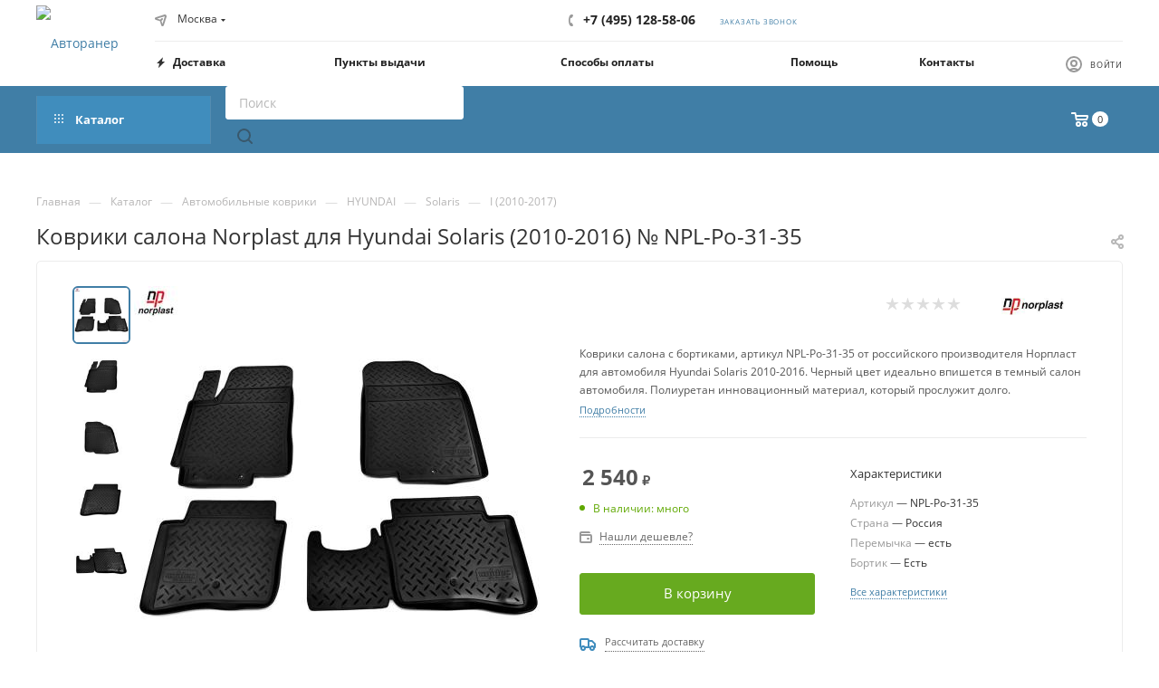

--- FILE ---
content_type: text/css
request_url: https://www.4rn.ru/bitrix/templates/aspro_max/css/fonts/open-sans/css/open-sans.min.css?17209967784518
body_size: 341
content:
@font-face{font-family:'Open Sans';font-style:normal;font-weight:300;font-display:swap;src:url(../fonts/open-sans-v18-latin_cyrillic-ext-300.eot);src:local(''),url(../fonts/open-sans-v18-latin_cyrillic-ext-300.eot?#iefix) format('embedded-opentype'),url(../fonts/open-sans-v18-latin_cyrillic-ext-300.woff2) format('woff2'),url(../fonts/open-sans-v18-latin_cyrillic-ext-300.woff) format('woff'),url(../fonts/open-sans-v18-latin_cyrillic-ext-300.ttf) format('truetype'),url(../fonts/open-sans-v18-latin_cyrillic-ext-300.svg#OpenSans) format('svg')}@font-face{font-family:'Open Sans';font-style:italic;font-weight:300;font-display:swap;src:url(../fonts/open-sans-v18-latin_cyrillic-ext-300italic.eot);src:local(''),url(../fonts/open-sans-v18-latin_cyrillic-ext-300italic.eot?#iefix) format('embedded-opentype'),url(../fonts/open-sans-v18-latin_cyrillic-ext-300italic.woff2) format('woff2'),url(../fonts/open-sans-v18-latin_cyrillic-ext-300italic.woff) format('woff'),url(../fonts/open-sans-v18-latin_cyrillic-ext-300italic.ttf) format('truetype'),url(../fonts/open-sans-v18-latin_cyrillic-ext-300italic.svg#OpenSans) format('svg')}@font-face{font-family:'Open Sans';font-style:normal;font-weight:400;font-display:swap;src:url(../fonts/open-sans-v18-latin_cyrillic-ext-regular.eot);src:local(''),url(../fonts/open-sans-v18-latin_cyrillic-ext-regular.eot?#iefix) format('embedded-opentype'),url(../fonts/open-sans-v18-latin_cyrillic-ext-regular.woff2) format('woff2'),url(../fonts/open-sans-v18-latin_cyrillic-ext-regular.woff) format('woff'),url(../fonts/open-sans-v18-latin_cyrillic-ext-regular.ttf) format('truetype'),url(../fonts/open-sans-v18-latin_cyrillic-ext-regular.svg#OpenSans) format('svg')}@font-face{font-family:'Open Sans';font-style:italic;font-weight:400;font-display:swap;src:url(../fonts/open-sans-v18-latin_cyrillic-ext-italic.eot);src:local(''),url(../fonts/open-sans-v18-latin_cyrillic-ext-italic.eot?#iefix) format('embedded-opentype'),url(../fonts/open-sans-v18-latin_cyrillic-ext-italic.woff2) format('woff2'),url(../fonts/open-sans-v18-latin_cyrillic-ext-italic.woff) format('woff'),url(../fonts/open-sans-v18-latin_cyrillic-ext-italic.ttf) format('truetype'),url(../fonts/open-sans-v18-latin_cyrillic-ext-italic.svg#OpenSans) format('svg')}@font-face{font-family:'Open Sans';font-style:normal;font-weight:600;font-display:swap;src:url(../fonts/open-sans-v18-latin_cyrillic-ext-600.eot);src:local(''),url(../fonts/open-sans-v18-latin_cyrillic-ext-600.eot?#iefix) format('embedded-opentype'),url(../fonts/open-sans-v18-latin_cyrillic-ext-600.woff2) format('woff2'),url(../fonts/open-sans-v18-latin_cyrillic-ext-600.woff) format('woff'),url(../fonts/open-sans-v18-latin_cyrillic-ext-600.ttf) format('truetype'),url(../fonts/open-sans-v18-latin_cyrillic-ext-600.svg#OpenSans) format('svg')}@font-face{font-family:'Open Sans';font-style:italic;font-weight:600;font-display:swap;src:url(../fonts/open-sans-v18-latin_cyrillic-ext-600italic.eot);src:local(''),url(../fonts/open-sans-v18-latin_cyrillic-ext-600italic.eot?#iefix) format('embedded-opentype'),url(../fonts/open-sans-v18-latin_cyrillic-ext-600italic.woff2) format('woff2'),url(../fonts/open-sans-v18-latin_cyrillic-ext-600italic.woff) format('woff'),url(../fonts/open-sans-v18-latin_cyrillic-ext-600italic.ttf) format('truetype'),url(../fonts/open-sans-v18-latin_cyrillic-ext-600italic.svg#OpenSans) format('svg')}@font-face{font-family:'Open Sans';font-style:normal;font-weight:700;font-display:swap;src:url(../fonts/open-sans-v18-latin_cyrillic-ext-700.eot);src:local(''),url(../fonts/open-sans-v18-latin_cyrillic-ext-700.eot?#iefix) format('embedded-opentype'),url(../fonts/open-sans-v18-latin_cyrillic-ext-700.woff2) format('woff2'),url(../fonts/open-sans-v18-latin_cyrillic-ext-700.woff) format('woff'),url(../fonts/open-sans-v18-latin_cyrillic-ext-700.ttf) format('truetype'),url(../fonts/open-sans-v18-latin_cyrillic-ext-700.svg#OpenSans) format('svg')}@font-face{font-family:'Open Sans';font-style:italic;font-weight:700;font-display:swap;src:url(../fonts/open-sans-v18-latin_cyrillic-ext-700italic.eot);src:local(''),url(../fonts/open-sans-v18-latin_cyrillic-ext-700italic.eot?#iefix) format('embedded-opentype'),url(../fonts/open-sans-v18-latin_cyrillic-ext-700italic.woff2) format('woff2'),url(../fonts/open-sans-v18-latin_cyrillic-ext-700italic.woff) format('woff'),url(../fonts/open-sans-v18-latin_cyrillic-ext-700italic.ttf) format('truetype'),url(../fonts/open-sans-v18-latin_cyrillic-ext-700italic.svg#OpenSans) format('svg')}

--- FILE ---
content_type: application/javascript
request_url: https://www.4rn.ru/bitrix/templates/aspro_max/components/bitrix/catalog.element/main4/script.min.js?17487636706456
body_size: 2052
content:
var ItemObj={};$(document).ready((function(){setTimeout((function(){setNewHeader()}),10),"Y"==arMaxOptions.THEME.SHOW_HEADER_GOODS&&$("#headerfixed .logo-row").addClass("wproducts"),$(".ordered-block.js-store-scroll .tabs > ul.nav.nav-tabs").length&&$('<div class="product-item-detail-tabs-container-fixed"><div class="wrapper_inner"><div class="product-item-detail-tabs-wrapper arrow_scroll"><ul class="product-item-detail-tabs-list nav nav-tabs">'+$(".ordered-block.js-store-scroll ul.nav.nav-tabs").html()+"</ul></div></div></div>").insertAfter($("#headerfixed")),SetActiveTab($(".product-container").find(".tabs > .nav-tabs > li"));var t={};loadScrollTabs(".tabs.arrow_scroll:not(.arrow_scroll_init)",(()=>{$(".tabs.arrow_scroll:not(.arrow_scroll_init)").scrollTab(t)})),InitStickySideBar(".sticky-sidebar-custom",".bottom-info-wrapper"),$(".opener").click((function(){$(this).find(".opener_icon").toggleClass("opened"),$(this).parents("tr").toggleClass("nb").next(".offer_stores").find(".stores_block_wrap").slideToggle(200)})),tabsHistory(),$(".title-tab-heading").length&&$(".title-tab-heading").on("click",(function(){var t=$(this).offset();$("html, body").animate({scrollTop:t.top-100},400)})),$("html, body").on("mousedown",(function(t){if("string"==typeof t.target.className&&t.target.className.indexOf("adm")<0){t.stopPropagation();var e=$(t.target).closest(".hint");if($(t.target).closest(".hint").length){var r=e.offset().top+""+e.offset().left;$(".hint").each((function(){var t=$(this).offset().top+""+$(this).offset().left;$(this).text()+t!=e.text()+r&&$(this).removeClass("active").find(".tooltip").slideUp(100)}))}else $(".hint").removeClass("active").find(".tooltip").slideUp(100)}})),$(".list-sales-compact").length&&($(".list-sales-compact").appendTo($(".js-sales")),$(".js-sales").slideDown({duration:800,delay:800,complete:function(){$(".js-sales").addClass("active").removeAttr("style")}})),$(".js-services-hide").length&&($(".js-services-hide").appendTo($(".js-services")),$(".js-services").slideDown({duration:800,delay:800,complete:function(){$(".js-services").addClass("active").removeAttr("style")}}))})),function(t){if(t.JCCatalogOnlyElement||(t.JCCatalogOnlyElement=function(t){"object"==typeof t&&(this.params=t,this.obProduct=null,this.set_quantity=1,this.currentPriceMode="",this.currentPrices=[],this.currentPriceSelected=0,this.currentQuantityRanges=[],this.currentQuantityRangeSelected=0,this.params.MESS&&(this.mess=this.params.MESS),this.init())},t.JCCatalogOnlyElement.prototype={init:function(){this.obProduct=BX(this.params.ID),this.obProduct&&($(this.obProduct).find(".counter_wrapp .counter_block input").data("product","ob"+this.obProduct.id+"el"),this.currentPriceMode=this.params.ITEM_PRICE_MODE,this.currentPrices=this.params.ITEM_PRICES,this.currentQuantityRanges=this.params.ITEM_QUANTITY_RANGES)},setPriceAction:function(){this.set_quantity=this.params.MIN_QUANTITY_BUY,$(this.obProduct).find("input[name=quantity]").length&&(this.set_quantity=$(this.obProduct).find("input[name=quantity]").val()),this.checkPriceRange(this.set_quantity),$(this.obProduct).find(".not_matrix").hide(),$(this.obProduct).find(".with_matrix.price_matrix_wrapper .price:not(.discount) .values_wrapper").html(getCurrentPrice(this.currentPrices[this.currentPriceSelected].PRICE,this.currentPrices[this.currentPriceSelected].CURRENCY,this.currentPrices[this.currentPriceSelected].PRINT_PRICE)),$(this.obProduct).find(".with_matrix.price_matrix_wrapper .discount")&&$(this.obProduct).find(".with_matrix.price_matrix_wrapper .discount .values_wrapper").html(getCurrentPrice(this.currentPrices[this.currentPriceSelected].BASE_PRICE,this.currentPrices[this.currentPriceSelected].CURRENCY,this.currentPrices[this.currentPriceSelected].PRINT_BASE_PRICE)),"Y"==this.params.SHOW_DISCOUNT_PERCENT_NUMBER&&(this.currentPrices[this.currentPriceSelected].PERCENT>0&&this.currentPrices[this.currentPriceSelected].PERCENT<100?($(this.obProduct).find(".with_matrix.price_matrix_wrapper .sale_block .sale_wrapper .value").length||$('<div class="value"></div>').insertBefore($(this.obProduct).find(".with_matrix.price_matrix_wrapper .sale_block .sale_wrapper .text")),$(this.obProduct).find(".with_matrix.price_matrix_wrapper .sale_block .sale_wrapper .value").html("-<span>"+this.currentPrices[this.currentPriceSelected].PERCENT+"</span>%")):$(this.obProduct).find(".with_matrix.price_matrix_wrapper .sale_block .sale_wrapper .value").length&&$(this.obProduct).find(".with_matrix.price_matrix_wrapper .sale_block .sale_wrapper .value").remove()),$(this.obProduct).find(".with_matrix.price_matrix_wrapper .sale_block .text .values_wrapper").html(getCurrentPrice(this.currentPrices[this.currentPriceSelected].DISCOUNT,this.currentPrices[this.currentPriceSelected].CURRENCY,this.currentPrices[this.currentPriceSelected].PRINT_DISCOUNT)),"NOT_SHOW"in this.params&&"Y"!=this.params.NOT_SHOW&&$(this.obProduct).find(".with_matrix").show(),"Y"==arMaxOptions.THEME.SHOW_TOTAL_SUMM&&void 0!==this.currentPrices[this.currentPriceSelected]&&setPriceItem($(this.obProduct),this.set_quantity,this.currentPrices[this.currentPriceSelected].PRICE)},checkPriceRange:function(t){if(void 0!==t&&"Q"==this.currentPriceMode){var e,r=!1;for(var i in this.currentQuantityRanges)if(this.currentQuantityRanges.hasOwnProperty(i)&&(e=this.currentQuantityRanges[i],parseInt(t)>=parseInt(e.SORT_FROM)&&("INF"==e.SORT_TO||parseInt(t)<=parseInt(e.SORT_TO)))){r=!0,this.currentQuantityRangeSelected=e.HASH;break}for(var s in!r&&(e=this.getMinPriceRange())&&(this.currentQuantityRangeSelected=e.HASH),this.currentPrices)if(this.currentPrices.hasOwnProperty(s)&&this.currentPrices[s].QUANTITY_HASH==this.currentQuantityRangeSelected){this.currentPriceSelected=s;break}}},getMinPriceRange:function(){var t;for(var e in this.currentQuantityRanges)this.currentQuantityRanges.hasOwnProperty(e)&&(!t||parseInt(this.currentQuantityRanges[e].SORT_FROM)<parseInt(t.SORT_FROM))&&(t=this.currentQuantityRanges[e]);return t}}),!t.JCCatalogElement){var e=function(t){e.superclass.constructor.apply(this,arguments),this.nameNode=BX.create("span",{props:{className:"bx_medium bx_bt_button",id:this.id},style:"object"==typeof t.style?t.style:{},text:t.text}),this.buttonNode=BX.create("span",{attrs:{className:t.ownerClass},children:[this.nameNode],events:this.contextEvents}),BX.browser.IsIE()&&this.buttonNode.setAttribute("hideFocus","hidefocus")};BX.extend(e,BX.PopupWindowButton)}}(window);